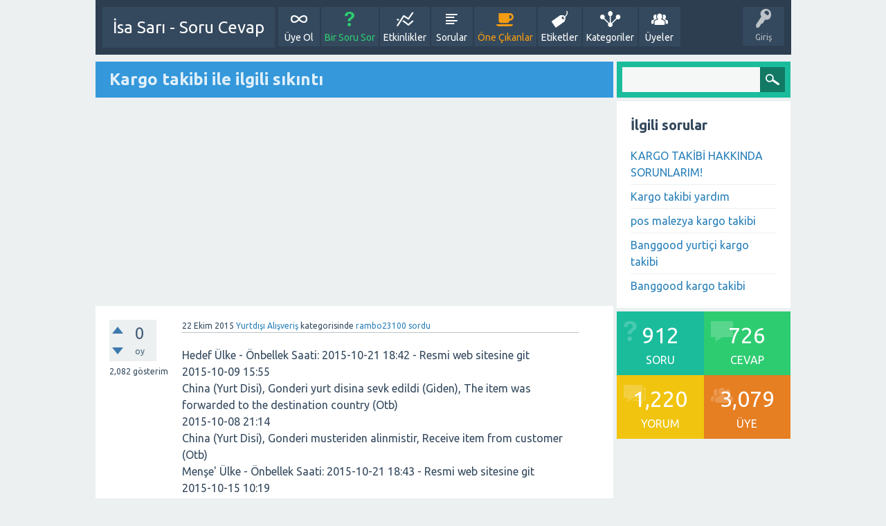

--- FILE ---
content_type: text/html; charset=utf-8
request_url: https://www.isa-sari.com/sorular/1418/kargo-takibi-ile-ilgili-sikinti
body_size: 6115
content:
<!DOCTYPE html>
<html>
	<!-- Powered by Question2Answer - http://www.question2answer.org/ -->
	<head>
		<meta charset="utf-8">
		<title>Kargo takibi ile ilgili sıkıntı - İsa Sarı - Soru Cevap</title>
		<meta name="viewport" content="width=device-width, initial-scale=1">
		<meta name="description" content="Hedef Ülke - Önbellek Saati: 2015-10-21 18:42 - Resmi web sitesine git 2015-10-09 15: ...  6 gündür hiç kımıldama yok bakar mısınız ne olmuş anlamadım">
		<meta name="keywords" content="Yurtdışı Alışveriş,kargo takibi,kargo,banggood">
		<link rel="stylesheet" href="../qa-theme/SnowFlat/qa-styles.css?1.7.1">
		<link rel="stylesheet" href="https://fonts.googleapis.com/css?family=Ubuntu:400,700,400italic,700italic">
		<style>
			.qa-nav-user { margin: 0 !important; }
			@media (max-width: 979px) {
			 body.qa-template-user.fixed, body[class*="qa-template-user-"].fixed { padding-top: 118px !important; }
			 body.qa-template-users.fixed { padding-top: 95px !important; }
			}
			@media (min-width: 980px) {
			 body.qa-template-users.fixed { padding-top: 105px !important;}
			}
		</style>
		<link rel="canonical" href="https://www.isa-sari.com/sorular/1418/kargo-takibi-ile-ilgili-sikinti">
		<link rel="search" type="application/opensearchdescription+xml" title="İsa Sarı - Soru Cevap" href="../opensearch.xml">
		<script>
		var qa_root = '..\/';
		var qa_request = '1418\/kargo-takibi-ile-ilgili-sikinti';
		</script>
		<script src="../qa-content/jquery-1.11.3.min.js"></script>
		<script src="../qa-content/qa-page.js?1.7.1"></script>
		<script src="../qa-content/qa-question.js?1.7.1"></script>
		<script src="../qa-theme/SnowFlat/js/snow-core.js?1.7.1"></script>
	</head>
	<body
		class="qa-template-question qa-category-1 qa-body-js-off"
		>
		<script>
			var b=document.getElementsByTagName('body')[0];
			b.className=b.className.replace('qa-body-js-off', 'qa-body-js-on');
		</script>
		<div id="qam-topbar" class="clearfix">
			<div class="qam-main-nav-wrapper clearfix">
				<div class="sb-toggle-left qam-menu-toggle"><i class="icon-th-list"></i></div>
				<div class="qam-account-items-wrapper">
					<div id="qam-account-toggle" class="qam-logged-out">
						<i class="icon-key qam-auth-key"></i>
						<div class="qam-account-handle">Giriş</div>
					</div>
					<div class="qam-account-items clearfix">
						<form action="../login?to=1418%2Fkargo-takibi-ile-ilgili-sikinti" method="post">
							<input type="text" name="emailhandle" dir="auto" placeholder="E-posta veya üye adı">
							<input type="password" name="password" dir="auto" placeholder="Şifre">
							<div><input type="checkbox" name="remember" id="qam-rememberme" value="1">
							<label for="qam-rememberme">Hatırla</label></div>
							<input type="hidden" name="code" value="0-1768877984-a43f18748ca7e103d0a251a980545fded78f2028">
							<input type="submit" value="Giriş" class="qa-form-tall-button qa-form-tall-button-login" name="dologin">
						</form>
						<div class="qa-nav-user">
							<ul class="qa-nav-user-list">
								<li class="qa-nav-user-item qa-nav-user-register">
									<a href="../register?to=1418%2Fkargo-takibi-ile-ilgili-sikinti" class="qa-nav-user-link">Üye Ol</a>
								</li>
							</ul>
							<div class="qa-nav-user-clear">
							</div>
						</div>
					</div> <!-- END qam-account-items -->
				</div> <!-- END qam-account-items-wrapper -->
				<div class="qa-logo">
					<a href="../" class="qa-logo-link">İsa Sarı - Soru Cevap</a>
				</div>
				<div class="qa-nav-main">
					<ul class="qa-nav-main-list">
						<li class="qa-nav-main-item qa-nav-main-custom-4">
							<a href="http://www.isa-sari.com/sorular/register?to=" class="qa-nav-main-link">Üye Ol</a>
						</li>
						<li class="qa-nav-main-item qa-nav-main-ask">
							<a href="../sor?cat=1" class="qa-nav-main-link">Bir Soru Sor</a>
						</li>
						<li class="qa-nav-main-item qa-nav-main-activity">
							<a href="../etkinlik" class="qa-nav-main-link">Etkinlikler</a>
						</li>
						<li class="qa-nav-main-item qa-nav-main-questions">
							<a href="../liste" class="qa-nav-main-link">Sorular</a>
						</li>
						<li class="qa-nav-main-item qa-nav-main-hot">
							<a href="../once-cikan" class="qa-nav-main-link">Öne Çıkanlar</a>
						</li>
						<li class="qa-nav-main-item qa-nav-main-tag">
							<a href="../etiketler" class="qa-nav-main-link">Etiketler</a>
						</li>
						<li class="qa-nav-main-item qa-nav-main-categories">
							<a href="../kategori" class="qa-nav-main-link">Kategoriler</a>
						</li>
						<li class="qa-nav-main-item qa-nav-main-user">
							<a href="../uyeler" class="qa-nav-main-link">Üyeler</a>
						</li>
					</ul>
					<div class="qa-nav-main-clear">
					</div>
				</div>
			</div> <!-- END qam-main-nav-wrapper -->
		</div> <!-- END qam-topbar -->
		<div class="qam-ask-search-box"><div class="qam-ask-mobile"><a href="../sor" class="turquoise">Bir Soru Sor</a></div><div class="qam-search-mobile turquoise" id="qam-search-mobile"></div></div>
		<div class="qam-search turquoise the-top" id="the-top-search">
			<div class="qa-search">
				<form method="get" action="../search">
					
					<input type="text" name="q" value="" class="qa-search-field">
					<input type="submit" value="Arama Yap" class="qa-search-button">
				</form>
			</div>
		</div>
		<div class="qa-body-wrapper">
			
			<div class="qa-main-wrapper">
				
				<div class="qa-main">
					<h1>
						
						<a href="../1418/kargo-takibi-ile-ilgili-sikinti">
							<span class="entry-title">Kargo takibi ile ilgili sıkıntı</span>
						</a>
					</h1>
					<div style="padding-top:7px; padding-bottom:9px"><script async src="//pagead2.googlesyndication.com/pagead/js/adsbygoogle.js"></script>
<!-- Sorular-Yatay -->
<ins class="adsbygoogle"
     style="display:block"
     data-ad-client="ca-pub-6418333092000024"
     data-ad-slot="5197717104"
     data-ad-format="auto"></ins>
<script>
(adsbygoogle = window.adsbygoogle || []).push({});
</script></div>
					<div class="qa-part-q-view">
						<div class="qa-q-view  hentry question" id="q1418">
							<form method="post" action="../1418/kargo-takibi-ile-ilgili-sikinti">
								<div class="qa-q-view-stats">
									<div class="qa-voting qa-voting-net" id="voting_1418">
										<div class="qa-vote-buttons qa-vote-buttons-net">
											<input title="Artı oy vermek için tıklayınız" name="vote_1418_1_q1418" onclick="return qa_vote_click(this);" type="submit" value="+" class="qa-vote-first-button qa-vote-up-button"> 
											<input title="Eksi oy vermek için tıklayınız" name="vote_1418_-1_q1418" onclick="return qa_vote_click(this);" type="submit" value="&ndash;" class="qa-vote-second-button qa-vote-down-button"> 
										</div>
										<div class="qa-vote-count qa-vote-count-net">
											<span class="qa-netvote-count">
												<span class="qa-netvote-count-data">0<span class="votes-up"><span class="value-title" title="0"></span></span><span class="votes-down"><span class="value-title" title="0"></span></span></span><span class="qa-netvote-count-pad"> oy</span>
											</span>
										</div>
										<div class="qa-vote-clear">
										</div>
									</div>
									<span class="qa-view-count">
										<span class="qa-view-count-data">2,082</span><span class="qa-view-count-pad"> gösterim</span>
									</span>
								</div>
								<input type="hidden" name="code" value="0-1768877984-9442b06bdd47dc9dee0d0dad285ea5dc0df89b93">
							</form>
							<div class="qa-q-view-main">
								<form method="post" action="../1418/kargo-takibi-ile-ilgili-sikinti">
									<span class="qa-q-view-avatar-meta">
										<span class="qa-q-view-meta">
											<span class="qa-q-view-when">
												<span class="qa-q-view-when-data"><span class="published updated"><span class="value-title" title="2015-10-22T03:55:07+0000">22 Ekim 2015</span></span></span>
											</span>
											<span class="qa-q-view-where">
												<span class="qa-q-view-where-data"><a href="../yurtdisi-alisveris" class="qa-category-link">Yurtdışı Alışveriş</a></span><span class="qa-q-view-where-pad"> kategorisinde</span>
											</span>
											<span class="qa-q-view-who">
												<span class="qa-q-view-who-data"><span class="vcard author"><a href="../uye/rambo23100" class="qa-user-link url fn entry-title nickname">rambo23100</a></span></span>
											</span>
											<a href="../1418/kargo-takibi-ile-ilgili-sikinti" class="qa-q-view-what">sordu</a>
										</span>
									</span>
									<div class="qa-q-view-content">
										<a name="1418"></a><div class="entry-content">Hedef Ülke - Önbellek Saati: 2015-10-21 18:42 - Resmi web sitesine git<br />
2015-10-09 15:55<br />
China (Yurt Disi), Gonderi yurt disina sevk edildi (Giden), The item was forwarded to the destination country (Otb)<br />
2015-10-08 21:14<br />
China (Yurt Disi), Gonderi musteriden alinmistir, Receive item from customer (Otb)<br />
Menşe' Ülke - Önbellek Saati: 2015-10-21 18:43 - Resmi web sitesine git<br />
2015-10-15 10:19<br />
Guangzhou, sevk irsaliyesi<br />
2015-10-10 22:38<br />
Guangzhou Terminal, sol gezinti<br />
2015-10-10 22:33<br />
Guangzhou Terminal, varış<br />
2015-10-09 15:56<br />
Guangzhou, döviz bürosu dışa aktarılan doğrudan<br />
2015-10-09 10:04<br />
Açmak için dışa Guangzhou, döviz bürosu<br />
2015-10-08 23:33<br />
Kabul paket işleme merkezi yaptı, bir sonraki istasyon &quot;Guangzhou Terminal&quot; Guangzhou, toplu<br />
2015-10-08 23:28<br />
Toplu kabul paket işleme merkezi Guangzhou, vardır<br />
2015-10-08 21:14<br />
Guangzhou Uluslararası posta işleme merkezi alma ve gönderme<br />
Hocam &nbsp;13 gün oldu hocam siparişi verelide 15 gün oldu sıkıntı yok da hocam şu son 6 gündür hiç kımıldama yok bakar mısınız ne olmuş anlamadım</div>
									</div>
									<div class="qa-q-view-tags">
										<ul class="qa-q-view-tag-list">
											<li class="qa-q-view-tag-item"><a href="../e/kargo+takibi" rel="tag" class="qa-tag-link">kargo takibi</a></li>
											<li class="qa-q-view-tag-item"><a href="../e/kargo" rel="tag" class="qa-tag-link">kargo</a></li>
											<li class="qa-q-view-tag-item"><a href="../e/banggood" rel="tag" class="qa-tag-link">banggood</a></li>
										</ul>
									</div>
									<div class="qa-q-view-buttons">
										<input name="q_doflag" onclick="qa_show_waiting_after(this, false);" value="uyar" title="Bu soruyu bir spam veya uygunsuz olarak uyar" type="submit" class="qa-form-light-button qa-form-light-button-flag">
										<input name="q_doanswer" id="q_doanswer" onclick="return qa_toggle_element('anew')" value="cevapla" title="Bu soruyu cevapla" type="submit" class="qa-form-light-button qa-form-light-button-answer">
									</div>
									
									<div class="qa-q-view-c-list" style="display:none;" id="c1418_list">
									</div> <!-- END qa-c-list -->
									
									<input type="hidden" name="code" value="0-1768877984-e672bd42f413b8a6a099c42f62f33afd4e36d143">
									<input type="hidden" name="qa_click" value="">
								</form>
								<div class="qa-c-form">
								</div> <!-- END qa-c-form -->
								
							</div> <!-- END qa-q-view-main -->
							<div class="qa-q-view-clear">
							</div>
						</div> <!-- END qa-q-view -->
						
					</div>
					<div class="qa-part-a-form">
						<div class="qa-a-form" id="anew" style="display:none;">
							<h2>Bu soruya cevap vermek için lütfen <a href="../login?to=1418%2Fkargo-takibi-ile-ilgili-sikinti">giriş yapınız</a> veya <a href="../register?to=1418%2Fkargo-takibi-ile-ilgili-sikinti">kayıt olunuz</a>.</h2>
						</div> <!-- END qa-a-form -->
						
					</div>
					<div class="qa-part-a-list">
						<h2 id="a_list_title">1 cevap</h2>
						<div class="qa-a-list" id="a_list">
							
							<div class="qa-a-list-item  hentry answer" id="a1424">
								<form method="post" action="../1418/kargo-takibi-ile-ilgili-sikinti">
									<div class="qa-voting qa-voting-net" id="voting_1424">
										<div class="qa-vote-buttons qa-vote-buttons-net">
											<input title="Artı oy vermek için tıklayınız" name="vote_1424_1_a1424" onclick="return qa_vote_click(this);" type="submit" value="+" class="qa-vote-first-button qa-vote-up-button"> 
											<input title="Eksi oy vermek için tıklayınız" name="vote_1424_-1_a1424" onclick="return qa_vote_click(this);" type="submit" value="&ndash;" class="qa-vote-second-button qa-vote-down-button"> 
										</div>
										<div class="qa-vote-count qa-vote-count-net">
											<span class="qa-netvote-count">
												<span class="qa-netvote-count-data">0<span class="votes-up"><span class="value-title" title="0"></span></span><span class="votes-down"><span class="value-title" title="0"></span></span></span><span class="qa-netvote-count-pad"> oy</span>
											</span>
										</div>
										<div class="qa-vote-clear">
										</div>
									</div>
									<input type="hidden" name="code" value="0-1768877984-9442b06bdd47dc9dee0d0dad285ea5dc0df89b93">
								</form>
								<div class="qa-a-item-main">
									<span class="qa-a-item-avatar-meta">
										<span class="qa-a-item-meta">
											<span class="qa-a-item-when">
												<span class="qa-a-item-when-data"><span class="published updated"><span class="value-title" title="2015-10-22T03:59:21+0000">22 Ekim 2015</span></span></span>
											</span>
											<span class="qa-a-item-who">
												<span class="qa-a-item-who-data"><span class="vcard author"><a href="../uye/%C4%B0sa+Sar%C4%B1" class="qa-user-link url fn entry-title nickname">İsa Sarı</a></span></span>
											</span>
											<a href="../1418/kargo-takibi-ile-ilgili-sikinti?show=1424#a1424" class="qa-a-item-what">cevapladı</a>
										</span>
									</span>
									<form method="post" action="../1418/kargo-takibi-ile-ilgili-sikinti">
										<div class="qa-a-selection">
										</div>
										<div class="qa-a-item-content">
											<a name="1424"></a><div class="entry-content">Şu anda taşınma aşamasında. Daha 15 günü var bu kargonun. 15 gün sonra bir daha bakın derim.</div>
										</div>
										<div class="qa-a-item-buttons">
											<input name="a1424_doflag" onclick="return qa_answer_click(1424, 1418, this);" value="uyar" title="Bu cevabı bir reklam veya uygunsuz olarak uyar" type="submit" class="qa-form-light-button qa-form-light-button-flag">
											<input name="a1424_dofollow" value="ilgili bir soru sor" title="Bu cevap ile ilgili yeni bir soru sor" type="submit" class="qa-form-light-button qa-form-light-button-follow">
											<input name="a1424_docomment" onclick="return qa_toggle_element('c1424')" value="yorum ekle" title="Bu cevap için yorum ekle" type="submit" class="qa-form-light-button qa-form-light-button-comment">
										</div>
										
										<div class="qa-a-item-c-list" style="display:none;" id="c1424_list">
										</div> <!-- END qa-c-list -->
										
										<input type="hidden" name="code" value="0-1768877984-925606e5be941df2b6caefb3a3883634ad590be7">
										<input type="hidden" name="qa_click" value="">
									</form>
									<div class="qa-c-form" id="c1424" style="display:none;">
										<h2>Lütfen yorum eklemek için <a href="../login?to=1418%2Fkargo-takibi-ile-ilgili-sikinti">giriş yapınız</a> veya <a href="../register?to=1418%2Fkargo-takibi-ile-ilgili-sikinti">kayıt olunuz</a>.</h2>
									</div> <!-- END qa-c-form -->
									
								</div> <!-- END qa-a-item-main -->
								<div class="qa-a-item-clear">
								</div>
							</div> <!-- END qa-a-list-item -->
							
						</div> <!-- END qa-a-list -->
						
					</div>
				</div> <!-- END qa-main -->
				
				<div id="qam-sidepanel-toggle"><i class="icon-left-open-big"></i></div>
				<div class="qa-sidepanel" id="qam-sidepanel-mobile">
					<div class="qam-search turquoise ">
						<div class="qa-search">
							<form method="get" action="../search">
								
								<input type="text" name="q" value="" class="qa-search-field">
								<input type="submit" value="Arama Yap" class="qa-search-button">
							</form>
						</div>
					</div>
					<div class="qa-widgets-side qa-widgets-side-top">
						<div class="qa-widget-side qa-widget-side-top">
							<div class="qa-related-qs">
								<h2 style="margin-top:0; padding-top:0;">
									İlgili sorular
								</h2>
								<ul class="qa-related-q-list">
									<li class="qa-related-q-item"><a href="../2998/kargo-takibi-hakkinda-sorunlarim">KARGO TAKİBİ HAKKINDA SORUNLARIM!</a></li>
									<li class="qa-related-q-item"><a href="../1490/kargo-takibi-yardim">Kargo takibi yardım</a></li>
									<li class="qa-related-q-item"><a href="../1285/pos-malezya-kargo-takibi">pos malezya kargo takibi</a></li>
									<li class="qa-related-q-item"><a href="../643/banggood-yurtici-kargo-takibi">Banggood yurtiçi kargo takibi</a></li>
									<li class="qa-related-q-item"><a href="../1200/banggood-kargo-takibi">Banggood kargo takibi</a></li>
								</ul>
							</div>
						</div>
						<div class="qa-widget-side qa-widget-side-top">
							<div class="qa-activity-count">
								<p class="qa-activity-count-item">
									<span class="qa-activity-count-data">912</span> soru
								</p>
								<p class="qa-activity-count-item">
									<span class="qa-activity-count-data">726</span> cevap
								</p>
								<p class="qa-activity-count-item">
									<span class="qa-activity-count-data">1,220</span> yorum
								</p>
								<p class="qa-activity-count-item">
									<span class="qa-activity-count-data">3,079</span> üye
								</p>
							</div>
						</div>
					</div>
					
					<script async src="//pagead2.googlesyndication.com/pagead/js/adsbygoogle.js"></script>
<!-- Sorular-Yatay -->
<ins class="adsbygoogle"
     style="display:block"
     data-ad-client="ca-pub-6418333092000024"
     data-ad-slot="5197717104"
     data-ad-format="auto"></ins>
<script>
(adsbygoogle = window.adsbygoogle || []).push({});
</script>
					<div class="qa-nav-cat">
						<ul class="qa-nav-cat-list qa-nav-cat-list-1">
							<li class="qa-nav-cat-item qa-nav-cat-all">
								<a href="../" class="qa-nav-cat-link">Tüm kategoriler</a>
							</li>
							<li class="qa-nav-cat-item qa-nav-cat-diger">
								<a href="../diger" class="qa-nav-cat-link" title="Herhangi bir kategoriye dahil olmayan sorularınız için">Diğer Sorular</a>
								<span class="qa-nav-cat-note">(56)</span>
							</li>
							<li class="qa-nav-cat-item qa-nav-cat-egitim-ogretim">
								<a href="../egitim-ogretim" class="qa-nav-cat-link" title="Türk Dili ve Edebiyatı programı başta olmak üzere eğitim ve öğretimle ilgili her şey...">Eğitim-Öğretim</a>
								<span class="qa-nav-cat-note">(28)</span>
							</li>
							<li class="qa-nav-cat-item qa-nav-cat-elektronik-urunler">
								<a href="../elektronik-urunler" class="qa-nav-cat-link" title="Cep telefonu, tablet, bilgisayar ve diğer ürünlerle ilgili sorular">Elektronik Ürünler</a>
								<span class="qa-nav-cat-note">(61)</span>
							</li>
							<li class="qa-nav-cat-item qa-nav-cat-gezi">
								<a href="../gezi" class="qa-nav-cat-link" title="Yurtdışında veya yurtiçinde gezi rehberleriyle ilgili kısım">Gezi (Yurtiçi ve Yurtdışı)</a>
								<span class="qa-nav-cat-note">(28)</span>
							</li>
							<li class="qa-nav-cat-item qa-nav-cat-guncel-konular-yasam">
								<a href="../guncel-konular-yasam" class="qa-nav-cat-link" title="Her türlü güncel olaya ilişkin tartışma bölümü">Güncel Konular/Yaşam</a>
								<span class="qa-nav-cat-note">(5)</span>
							</li>
							<li class="qa-nav-cat-item qa-nav-cat-hayvanlar">
								<a href="../hayvanlar" class="qa-nav-cat-link" title="Muhabbet kuşu, papağan, kedi, köpek ve diğer evcil hayvanlar">Hayvanlar</a>
								<span class="qa-nav-cat-note">(29)</span>
							</li>
							<li class="qa-nav-cat-item qa-nav-cat-kultur-sanat">
								<a href="../kultur-sanat" class="qa-nav-cat-link" title="Kitap, sinema, tiyatro ve dahası...">Kültür-Sanat</a>
								<span class="qa-nav-cat-note">(0)</span>
							</li>
							<li class="qa-nav-cat-item qa-nav-cat-rc-modeller">
								<a href="../rc-modeller" class="qa-nav-cat-link" title="RC quadcopter, helicopter, drone, uçak, araba ve diğerleri">RC Modeller</a>
								<span class="qa-nav-cat-note">(401)</span>
							</li>
							<li class="qa-nav-cat-item qa-nav-cat-saglik">
								<a href="../saglik" class="qa-nav-cat-link" title="Sağlık konularındaki sorularınız ve diğer paylaşımlarınız">Sağlık</a>
								<span class="qa-nav-cat-note">(13)</span>
							</li>
							<li class="qa-nav-cat-item qa-nav-cat-sanal-oyunculuk">
								<a href="../sanal-oyunculuk" class="qa-nav-cat-link" title="PC, PS4, Xbox başta olmak üzere her türlü arayüzdeki oyunlar">Sanal Oyunculuk</a>
								<span class="qa-nav-cat-note">(2)</span>
							</li>
							<li class="qa-nav-cat-item qa-nav-cat-yazilim-ve-uygulama">
								<a href="../yazilim-ve-uygulama" class="qa-nav-cat-link" title="Her türlü bilgisayar, cep telefonu ve diğer arayüzlerde yazılımlar, uygulamalar">Yazılım ve Uygulama</a>
								<span class="qa-nav-cat-note">(4)</span>
							</li>
							<li class="qa-nav-cat-item qa-nav-cat-yurtdisi-alisveris">
								<a href="../yurtdisi-alisveris" class="qa-nav-cat-link qa-nav-cat-selected" title="Yurtdışından yaptığınız alışverişlerle ilgili soru ve cevap bölümü">Yurtdışı Alışveriş</a>
								<span class="qa-nav-cat-note">(285)</span>
							</li>
						</ul>
						<div class="qa-nav-cat-clear">
						</div>
					</div>
					<div class="qa-widgets-side qa-widgets-side-bottom">
						<div class="qa-widget-side qa-widget-side-bottom">
							<h2 style="margin-top: 0; padding-top: 0;">En popüler etiketler</h2>
							<div style="font-size: 10px;">
								<a href="../e/drone" style="font-size: 20px; vertical-align: baseline;">drone</a>
								<a href="../e/quadcopter" style="font-size: 16px; vertical-align: baseline;">quadcopter</a>
								<a href="../e/yurtd%C4%B1%C5%9F%C4%B1+al%C4%B1%C5%9Fveri%C5%9F" style="font-size: 15px; vertical-align: baseline;">yurtdışı alışveriş</a>
								<a href="../e/kargo" style="font-size: 10px; vertical-align: baseline;">kargo</a>
								<a href="../e/banggood" style="font-size: 10px; vertical-align: baseline;">banggood</a>
								<a href="../e/kargo+takibi" style="font-size: 10px; vertical-align: baseline;">kargo takibi</a>
								<a href="../e/g%C3%BCmr%C3%BCk" style="font-size: 10px; vertical-align: baseline;">gümrük</a>
								<a href="../e/fpv" style="font-size: 10px; vertical-align: baseline;">fpv</a>
								<a href="../e/rc+helikopter" style="font-size: 10px; vertical-align: baseline;">rc helikopter</a>
								<a href="../e/ptt" style="font-size: 10px; vertical-align: baseline;">ptt</a>
								<a href="../e/gearbest" style="font-size: 10px; vertical-align: baseline;">gearbest</a>
								<a href="../e/syma" style="font-size: 10px; vertical-align: baseline;">syma</a>
								<a href="../e/yurt+d%C4%B1%C5%9F%C4%B1+kargo+takip" style="font-size: 10px; vertical-align: baseline;">yurt dışı kargo takip</a>
								<a href="../e/aliexpress" style="font-size: 10px; vertical-align: baseline;">aliexpress</a>
								<a href="../e/wltoys" style="font-size: 10px; vertical-align: baseline;">wltoys</a>
								<a href="../e/cennet+papa%C4%9Fan%C4%B1" style="font-size: 10px; vertical-align: baseline;">cennet papağanı</a>
								<a href="../e/eachine+h8+mini" style="font-size: 10px; vertical-align: baseline;">eachine h8 mini</a>
								<a href="../e/gearbest+kargo" style="font-size: 10px; vertical-align: baseline;">gearbest kargo</a>
								<a href="../e/cheerson" style="font-size: 10px; vertical-align: baseline;">cheerson</a>
								<a href="../e/v912" style="font-size: 10px; vertical-align: baseline;">v912</a>
								<a href="../e/malta" style="font-size: 10px; vertical-align: baseline;">malta</a>
								<a href="../e/kamera" style="font-size: 10px; vertical-align: baseline;">kamera</a>
								<a href="../e/sipari%C5%9F" style="font-size: 10px; vertical-align: baseline;">sipariş</a>
								<a href="../e/dji" style="font-size: 10px; vertical-align: baseline;">dji</a>
								<a href="../e/v911+pro" style="font-size: 10px; vertical-align: baseline;">v911 pro</a>
							</div>
						</div>
					</div>
					
				</div>
				
			</div> <!-- END main-wrapper -->
		</div> <!-- END body-wrapper -->
		<div class="qam-footer-box">
			<div class="qam-footer-row">
			</div> <!-- END qam-footer-row -->
			<div class="qa-footer">
				<div class="qa-nav-footer">
					<ul class="qa-nav-footer-list">
						<li class="qa-nav-footer-item qa-nav-footer-feedback">
							<a href="../feedback" class="qa-nav-footer-link">İletişim</a>
						</li>
						<li class="qa-nav-footer-item qa-nav-footer-custom-2">
							<a href="http://www.isa-sari.com/sorular/register?to=" class="qa-nav-footer-link">Üyelik</a>
						</li>
					</ul>
					<div class="qa-nav-footer-clear">
					</div>
				</div>
				<div class="qa-attribution">
					Snow Theme by <a rel="nofollow" href="http://www.q2amarket.com">Q2A Market</a>
				</div>
				<div class="qa-attribution">
					Powered by <a href="http://www.question2answer.org/">Question2Answer</a>
				</div>
				<div class="qa-footer-clear">
				</div>
			</div> <!-- END qa-footer -->
			
		</div> <!-- END qam-footer-box -->
		<script>
  (function(i,s,o,g,r,a,m){i['GoogleAnalyticsObject']=r;i[r]=i[r]||function(){
  (i[r].q=i[r].q||[]).push(arguments)},i[r].l=1*new Date();a=s.createElement(o),
  m=s.getElementsByTagName(o)[0];a.async=1;a.src=g;m.parentNode.insertBefore(a,m)
  })(window,document,'script','//www.google-analytics.com/analytics.js','ga');

  ga('create', 'UA-47180967-1', 'isa-sari.com');
  ga('send', 'pageview');

</script>
<script src="//static.getclicky.com/js" type="text/javascript"></script>
<script type="text/javascript">try{ clicky.init(73322); }catch(e){}</script>
<noscript><p><img alt="Clicky" width="1" height="1" src="//in.getclicky.com/73322ns.gif" /></p></noscript>
		<div style="position:absolute; left:-9999px; top:-9999px;">
			<span id="qa-waiting-template" class="qa-waiting">...</span>
		</div>
	</body>
	<!-- Powered by Question2Answer - http://www.question2answer.org/ -->
</html>


--- FILE ---
content_type: text/html; charset=utf-8
request_url: https://www.google.com/recaptcha/api2/aframe
body_size: 267
content:
<!DOCTYPE HTML><html><head><meta http-equiv="content-type" content="text/html; charset=UTF-8"></head><body><script nonce="L-r42Z1qg4HgfJJwPQtp1Q">/** Anti-fraud and anti-abuse applications only. See google.com/recaptcha */ try{var clients={'sodar':'https://pagead2.googlesyndication.com/pagead/sodar?'};window.addEventListener("message",function(a){try{if(a.source===window.parent){var b=JSON.parse(a.data);var c=clients[b['id']];if(c){var d=document.createElement('img');d.src=c+b['params']+'&rc='+(localStorage.getItem("rc::a")?sessionStorage.getItem("rc::b"):"");window.document.body.appendChild(d);sessionStorage.setItem("rc::e",parseInt(sessionStorage.getItem("rc::e")||0)+1);localStorage.setItem("rc::h",'1768877987815');}}}catch(b){}});window.parent.postMessage("_grecaptcha_ready", "*");}catch(b){}</script></body></html>